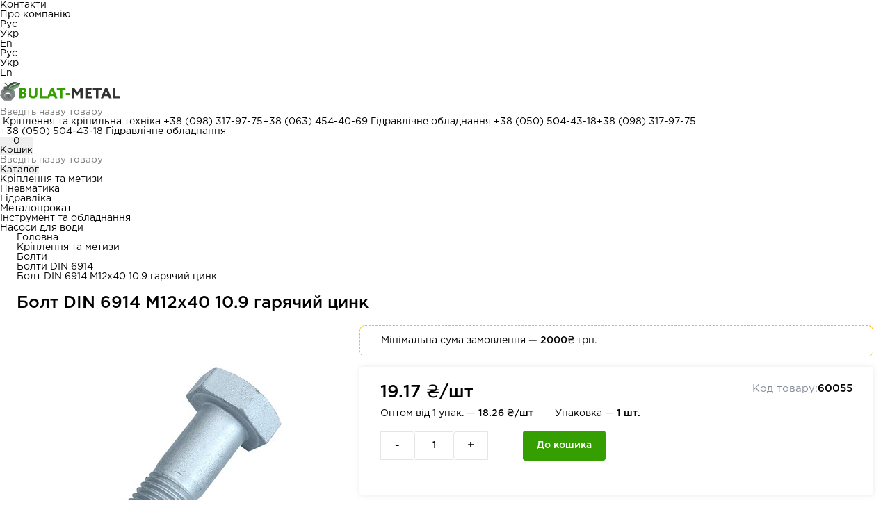

--- FILE ---
content_type: text/html; charset=UTF-8
request_url: https://bulat-metal.com.ua/ua/bolt-din-6914-m12x40-109-goryachiy-cink
body_size: 17641
content:
<!DOCTYPE html>
<html lang="uk" >
<head>
    <script>(function(w,d,s,l,i){ w[l]=w[l]||[];w[l].push({ 'gtm.start':
new Date().getTime(),event:'gtm.js'});var f=d.getElementsByTagName(s)[0],
j=d.createElement(s),dl=l!='dataLayer'?'&l='+l:'';j.async=true;j.src=
'https://www.googletagmanager.com/gtm.js?id='+i+dl;f.parentNode.insertBefore(j,f);
})(window,document,'script','dataLayer','GTM-NDZGTML');</script>
  <meta charset="UTF-8">
  <meta http-equiv="X-UA-Compatible" content="IE=edge">
  <meta name="viewport" content="width=device-width, initial-scale=1, shrink-to-fit=no">
  <title>Болт DIN 6914 М12x40 10.9 гарячий цинк — купити в Україні</title>
  <meta name="description" content='Болт DIN 6914 М12x40 10.9 гарячий цинк ➤➤➤ КУПИТИ ПО НАЙКРАЩІЙ ЦІНІ ✅ Гарантія та сертифікати ✅ Знижки та акції ✈️ Безкоштовна доставка по Україні від 3000 грн.'/>
  
              <link rel="alternate" href="https://bulat-metal.com.ua/bolt-din-6914-m12x40-109-goryachiy-cink" hreflang="ru" />
      <link rel="alternate" href="https://bulat-metal.com.ua/ua/bolt-din-6914-m12x40-109-goryachiy-cink" hreflang="uk" />
  
  
  
    
                    							  
                							                  							                    							        		          <meta name="twitter:card" content="summary">
    <meta property="og:type" content="website">
    <meta property="og:url" content="https://bulat-metal.com.ua/ua/bolt-din-6914-m12x40-109-goryachiy-cink">
    <meta property="og:title" content='Болт DIN 6914 М12x40 10.9 гарячий цинк — купити в Україні'>
    <meta property="og:description" content='Болт DIN 6914 М12x40 10.9 гарячий цинк ➤➤➤ КУПИТИ ПО НАЙКРАЩІЙ ЦІНІ ✅ Гарантія та сертифікати ✅ Знижки та акції ✈️ Безкоштовна доставка по Україні від 3000 грн.'>
    <meta property="og:image" content="https://bulat-metal.com.ua/assets/images/products/34236/din-6914-1.jpg">
  

  <link type="text/css" rel="stylesheet" href="/assets/site/styles/main.css?v=6" media="all" />

  <base href="https://bulat-metal.com.ua/ua/" />
  <link rel="shortcut icon" href="/favicon.ico" type="image/x-icon">    


<link rel="stylesheet" href="/assets/components/minishop2/css/web/lib/jquery.jgrowl.min.css" type="text/css" />
<script>miniShop2Config = {"close_all_message":"\u0437\u0430\u043a\u0440\u0438\u0442\u0438 \u0432\u0441\u0435","cssUrl":"\/assets\/components\/minishop2\/css\/web\/","jsUrl":"\/assets\/components\/minishop2\/js\/web\/","actionUrl":"\/assets\/components\/minishop2\/action.php","ctx":"web","price_format":[2,"."," "],"price_format_no_zeros":true,"weight_format":[3,"."," "],"weight_format_no_zeros":true};</script>
<link rel="stylesheet" href="/assets/components/msearch2/css/web/default.css" type="text/css" />

		<script type="text/javascript">
			if (typeof mse2Config == "undefined") {mse2Config = {"cssUrl":"\/assets\/components\/msearch2\/css\/web\/","jsUrl":"\/assets\/components\/msearch2\/js\/web\/","actionUrl":"\/assets\/components\/msearch2\/action.php"};}
			if (typeof mse2FormConfig == "undefined") {mse2FormConfig = {};}
			mse2FormConfig["d647bcfbcd8b548351d5789b4cdb350a42145bf0"] = {"autocomplete":"results","queryVar":"query","minQuery":3,"pageId":17};
		</script>

		<script type="text/javascript">
			if (typeof mse2Config == "undefined") {mse2Config = {"cssUrl":"\/assets\/components\/msearch2\/css\/web\/","jsUrl":"\/assets\/components\/msearch2\/js\/web\/","actionUrl":"\/assets\/components\/msearch2\/action.php"};}
			if (typeof mse2FormConfig == "undefined") {mse2FormConfig = {};}
			mse2FormConfig["75c53a2832e43666734f5143d823ae1ef912b037"] = {"autocomplete":"results","queryVar":"query","minQuery":3,"pageId":17};
		</script>
<script type="text/javascript">msOptionsPriceConfig={"assetsBaseUrl":"\/assets\/","assetsUrl":"\/assets\/components\/msoptionsprice\/","actionUrl":"\/assets\/components\/msoptionsprice\/action.php","allow_zero_cost":true,"allow_zero_old_cost":true,"allow_zero_mass":true,"allow_zero_article":true,"allow_zero_count":true,"allow_remains":false,"miniShop2":{"version":"3.0.7-pl"},"ctx":"ua","version":"2.5.22-beta"};</script>
</head>
<body class="Page60055">
<noscript><iframe src="https://www.googletagmanager.com/ns.html?id=GTM-NDZGTML" height="0" width="0" style="display:none;visibility:hidden"></iframe></noscript>

    
<header class="header header_desc">

    <div class="header_top">
        <ul  class="header_top_nav"><li                                     >
                                    <a class="nav-link" href="/ua/contacts">Контакти</a>
                                  </li><li                                     >
                                    <a class="nav-link" href="/ua/about-the-company/">Про компанію</a>
                                  </li></ul>
        <ul class="header_top_lang">
                  
<li class=" ru_li">
	<a class="ru" href="https://bulat-metal.com.ua/bolt-din-6914-m12x40-109-goryachiy-cink">Рус</a>
</li>
      
<li class="selected ua_li">
	<a class="ua" >Укр</a>
</li>
    
<li class=" en_li">
	<a class="en" href="https://bulat-metal.com.ua/en/bolt-din-6914-m12x40-109-goryachiy-cink">En</a>
</li>        </ul>
    </div>
    <ul class="header_top_lang header_top_lang_mob">
              
<li class=" ru_li">
	<a class="ru" href="https://bulat-metal.com.ua/bolt-din-6914-m12x40-109-goryachiy-cink">Рус</a>
</li>
      
<li class="selected ua_li">
	<a class="ua" >Укр</a>
</li>
    
<li class=" en_li">
	<a class="en" href="https://bulat-metal.com.ua/en/bolt-din-6914-m12x40-109-goryachiy-cink">En</a>
</li>    </ul>
    <div class="header_info">
        <div class="header_info_logo">
                            <a class="navbar-brand " href="https://bulat-metal.com.ua/ua/" title="Интернет-магазин Bulat-Metal.com.ua"><img width="172" height="42" src="/assets/site/tehImg/logo-new-bulat.svg" alt="Bulat-Metal.com.ua - интернет-магазин крепежа и гидравлики" title="Интернет-магазин Bulat-Metal.com.ua" class="logo"/></a>
                    </div>
        <form data-key="d647bcfbcd8b548351d5789b4cdb350a42145bf0" action="https://bulat-metal.com.ua/search-result" method="get" class="msearch2 header_info_search header_info_search_desc" >
			<input type="text" class="form-control" name="query" placeholder="Введіть назву товару" value="" />
			
  		<button type="submit" class="button search-form__submit" disabled="disbled"></button>
</form>


        <div class="header_right">
			  <span class="float_phone_phone">
			    <button class="close"></button>
			    <span>Кріплення та кріпильна техніка</span>
                  <a href='tel:+380983179775' class='phone phone_1' title='phone'>+38 (098) 317-97-75</a><a href='tel:+380634544069' class='phone phone_2' title='phone'>+38 (063) 454-40-69</a>                  <span>Гідравлічне обладнання</span>
                  <a href='tel:+380505044318' class='phone phone_1' title='phone'>+38 (050) 504-43-18</a><a href='tel:+380983179775' class='phone phone_2' title='phone'>+38 (098) 317-97-75</a>
			  </span>
            <div class="header_right_tel">

                <a href='tel:+380505044318' class='phone phone_1' title='phone'>+38 (050) 504-43-18</a>                <span>Гідравлічне обладнання</span>
            </div>
            

            <div id="msMiniCart" class=" header_right_button log msCartDev" >
    
      <button class="js-open-popup product-page_cart desk-v-dn" href="javascript:;" data-modal="cart2" data-context="ua">
        <div class="header_right_button_img">
          
          <span class="ms2_total_count">0</span>
        
        </div>
        <span>Кошик</span>
        </button>
       
  </div>

        </div>
    </div>
    <div class="header_bottom">
        <form data-key="75c53a2832e43666734f5143d823ae1ef912b037" action="https://bulat-metal.com.ua/search-result" method="get" class="msearch2 header_info_search header_info_search_desc" >
			<input type="text" class="form-control" name="query" placeholder="Введіть назву товару" value="" />
			
  		<button type="submit" class="button search-form__submit" disabled="disbled"></button>
</form>


        <div class="header-bottom__catalog-wrap">
            <div class="header_bottom_nav">
                <button type="button" class="btn_catalog">
                    <div class="header_bottom_nav_burger">
                        <span></span>
                        <span></span>
                        <span></span>
                    </div>
                    <span class="site_cat_title">Каталог</span>
                </button>
                <div class="wrapper-menu" style="display:none;">
                    <div class="wrapper-menu__title-mob">
                        <span>Каталог</span>
                        <div class="btn-close-menu">
                            <svg class="icon wrapper-menu__close"><use xlink:href="/assets/site/styles/icons.svg#close"></use></svg>
                        </div>
                    </div>
                    <ul class="menu-level-1"><li class="wrapper-menu__item"><a href="kupit-metizyi-krepezh/" class="link-level-1" ><img src="/assets/images/menuicons/krepezh.png" alt="Кріплення та метизи" /><span>Кріплення та метизи</span><svg class="icon"><use xlink:href="/assets/site/styles/icons.svg#menu-arrow"></use></svg></a><ul class="sub-menu"><li><a data-href="kupit-boltyi-din-gost/" href="kupit-boltyi-din-gost/">Болти</a></li><li><a data-href="kupit-vintyi-din-gost/" href="kupit-vintyi-din-gost/">Гвинти</a></li><li><a data-href="rezbovyie-shpilki-sterzhni-din-gost/" href="rezbovyie-shpilki-sterzhni-din-gost/">Шпильки, стрижні</a></li><li><a data-href="kupit-gajki-din-gost/" href="kupit-gajki-din-gost/">Гайки</a></li><li><a data-href="samorezyi/" href="samorezyi/">Саморізи</a></li><li><a data-href="shajbyi-kolcza/" href="shajbyi-kolcza/">Шайби</a></li><li><a data-href="stopornyie-kolcza/" href="stopornyie-kolcza/">Стопорні кільця</a></li><li><a data-href="shurupyi/" href="shurupyi/">Шурупи</a></li><li><a data-href="dyubeli/" href="dyubeli/">Дюбелі</a></li><li><a data-href="ankera/" href="ankera/">Анкери</a></li><li><a data-href="mebelnyij-krepezh/" href="mebelnyij-krepezh/">Меблеве кріплення</a></li><li><a data-href="takelazh-din-gost/" href="takelazh-din-gost/">Такелаж</a></li><li><a data-href="zaklepki/" href="zaklepki/">Заклепки</a></li><li><a data-href="klepalnyie-gajki/" href="klepalnyie-gajki/">Клепальні гайки</a></li><li><a data-href="shplintyi/" href="shplintyi/">Шплінти</a></li><li><a data-href="probki-zaglushki/" href="probki-zaglushki/">Пробки (заглушки)</a></li><li><a data-href="xomutyi/" href="xomutyi/">Хомути</a></li><li><a data-href="shtiftyi-krepezhnyie/" href="shtiftyi-krepezhnyie/">Штифти</a></li><li><a data-href="shponki/" href="shponki/">Шпонки</a></li><li><a data-href="sharnirnyie-soedineniya/" href="sharnirnyie-soedineniya/">Шарнірні з'єднання</a></li></ul></li><li class="wrapper-menu__item"><a href="gidravlicheskoe-oborudovanie-ot-proizvoditelya/" class="link-level-1" ><img src="/assets/images/menuicons/hydraulic.png" alt="Гідравліка" /><span>Гідравліка</span><svg class="icon"><use xlink:href="/assets/site/styles/icons.svg#menu-arrow"></use></svg></a><ul class="sub-menu"><li><a data-href="nasosnoe-oborudovanie-gidravlika/" href="nasosnoe-oborudovanie-gidravlika/">Гідронасоси</a></li><li><a data-href="gidromotoryi-katalog-produkczii/" href="gidromotoryi-katalog-produkczii/">Гідромотори</a></li><li><a data-href="gidrodrosseli/" href="gidrodrosseli/">Гідравлічні дроселі</a></li><li><a data-href="gidroklapanyi/" href="gidroklapanyi/">Гідроклапани</a></li><li><a data-href="magnitnyie-patronyi/" href="magnitnyie-patronyi/">Магнітні патрони</a></li><li><a data-href="gidroraspredeliteli-katalog-produkczii/" href="gidroraspredeliteli-katalog-produkczii/">Гідророзподільники</a></li><li><a data-href="rele-davleniya-gidravlicheskoe/" href="rele-davleniya-gidravlicheskoe/">Реле тиску масла</a></li><li><a data-href="stanczii-smazochnyie-katalog-produkczii/" href="stanczii-smazochnyie-katalog-produkczii/">Мастильні станції</a></li><li><a data-href="gidrozamki-katalog-produkczii/" href="gidrozamki-katalog-produkczii/">Гідрозамки</a></li><li><a data-href="pitateli-katalog-produkczii/" href="pitateli-katalog-produkczii/">Живильники мастильні</a></li><li><a data-href="tavotniczyi/" href="tavotniczyi/">Тавотниці</a></li></ul></li><li class="wrapper-menu__item"><a href="pnevmaticheskoe-oborudovanie-gidravlika/" class="link-level-1" ><img src="/assets/images/menuicons/pneumatic.png" alt="Пневматика" /><span>Пневматика</span><svg class="icon"><use xlink:href="/assets/site/styles/icons.svg#menu-arrow"></use></svg></a><ul class="sub-menu"><li><a data-href="rele-davleniya/" href="rele-davleniya/">Реле тиску пневматичне</a></li><li><a data-href="pnevmoczilindryi-katalog-produkczii/" href="pnevmoczilindryi-katalog-produkczii/">Пневмоциліндри</a></li><li><a data-href="podgotovka-vozduxa/" href="podgotovka-vozduxa/">Підготовка повітря</a></li><li><a data-href="pnevmoraspredeliteli-katalog-produkczii/" href="pnevmoraspredeliteli-katalog-produkczii/">Пневморозподільники</a></li></ul></li><li class="wrapper-menu__item"><a href="filtruyushhee-oborudovanie-gidravlika/" class="link-level-1" ><img src="/assets/images/menuicons/filters.png" alt="Фільтри" /><span>Фільтри</span><svg class="icon"><use xlink:href="/assets/site/styles/icons.svg#menu-arrow"></use></svg></a><ul class="sub-menu"><li><a data-href="filtryi-katalog-produkczii/" href="filtryi-katalog-produkczii/">Гідравлічні фільтри</a></li><li><a data-href="separatoryi-magnitnyie-katalog-produkczii/" href="separatoryi-magnitnyie-katalog-produkczii/">Магнітні сепаратори</a></li></ul></li><li class="wrapper-menu__item"><a href="metalloprokat/" class="link-level-1" ><img src="/assets/images/menuicons/metaloprokat.png" alt="Металопрокат" /><span>Металопрокат</span><svg class="icon"><use xlink:href="/assets/site/styles/icons.svg#menu-arrow"></use></svg></a><ul class="sub-menu"><li><a data-href="chernyij-metalloprokat/" href="chernyij-metalloprokat/">Чорний металопрокат</a></li><li><a data-href="nerzhaveyushhij-metalloprokat/" href="nerzhaveyushhij-metalloprokat/">Нержавіючий металопрокат</a></li></ul></li><li class="wrapper-menu__item"><a href="instrumentyi/" class="link-level-1" ><img src="/assets/images/menuicons/instrument.png" alt="Інструмент та обладнання" /><span>Інструмент та обладнання</span><svg class="icon"><use xlink:href="/assets/site/styles/icons.svg#menu-arrow"></use></svg></a><ul class="sub-menu"><li><a data-href="rychnoj-instrument/" href="rychnoj-instrument/">Ручний інструмент</a></li><li><a data-href="pnevmoinstrument-i-oborudovanie/" href="pnevmoinstrument-i-oborudovanie/">Пневмоінструмент та обладнання</a></li><li><a data-href="avtoinstrument/" href="avtoinstrument/">Автоінструмент та обладнання</a></li><li><a data-href="rasxodnyie-materialyi/" href="rasxodnyie-materialyi/">Витратні матеріали</a></li><li><a data-href="elektroinstrument/" href="elektroinstrument/">Електроінструмент</a></li><li><a data-href="svarochnoe-oborudovanie/" href="svarochnoe-oborudovanie/">Зварювальне обладнання</a></li><li><a data-href="sredstva-individualnoj-zashhityi/" href="sredstva-individualnoj-zashhityi/">Засоби індивідуального захисту</a></li><li><a data-href="generatoryi/" href="generatoryi/">Генератори</a></li><li><a data-href="malyarnyij-i-otdelochnyij-instrument/" href="malyarnyij-i-otdelochnyij-instrument/">Малярний та оздоблювальний інструмент</a></li><li><a data-href="fonariki/" href="fonariki/">Ліхтарики</a></li></ul></li><li class="wrapper-menu__item"><a href="nasosyi-dlya-vodyi/" class="link-level-1" ><img src="/assets/images/menuicons/pump.png" alt="Насоси для води" /><span>Насоси для води</span><svg class="icon"><use xlink:href="/assets/site/styles/icons.svg#menu-arrow"></use></svg></a><ul class="sub-menu"><li><a data-href="skvazhinnyie-nasosyi/" href="skvazhinnyie-nasosyi/">Свердловинні насоси</a></li><li><a data-href="poverxnostnyie-nasosyi/" href="poverxnostnyie-nasosyi/">Поверхневі насоси</a></li><li><a data-href="drenazhnyie-nasosyi/" href="drenazhnyie-nasosyi/">Дренажні насоси</a></li><li><a data-href="kanalizaczionnyie-stanczii/" href="kanalizaczionnyie-stanczii/">Каналізаційні станції</a></li><li><a data-href="kanalizaczionnyie-nasosyi/" href="kanalizaczionnyie-nasosyi/">Каналізаційні насоси</a></li><li><a data-href="nasosyi-dlya-bassejna/" href="nasosyi-dlya-bassejna/">Насоси для басейну</a></li><li><a data-href="nasosnyie-stanczii/" href="nasosnyie-stanczii/">Насосні станції</a></li><li><a data-href="czirkulyaczionnyie-nasosyi/" href="czirkulyaczionnyie-nasosyi/">Циркуляційні насоси</a></li><li><a data-href="motopompyi/" href="motopompyi/">Мотопомпи</a></li><li><a data-href="gidroakkumulyatoryi/" href="gidroakkumulyatoryi/">Гідроакумулятори</a></li><li><a data-href="rasshiritelnyie-bachki/" href="rasshiritelnyie-bachki/">Розширювальні бачки</a></li><li><a data-href="rele-i-kontrolleryi/" href="rele-i-kontrolleryi/">Автоматика для насосу</a></li><li><a data-href="komplektuyushhie-dlya-nasosov/" href="komplektuyushhie-dlya-nasosov/">Комплектуючі для насосів</a></li><li><a data-href="preobrazovateli-chastotyi-dlya-nasosov/" href="preobrazovateli-chastotyi-dlya-nasosov/">Перетворювачі частоти для насосів</a></li></ul></li><li class="wrapper-menu__item"><a href="sadovyij-instrument-i-texnika/" class="link-level-1" ><img src="/assets/images/menuicons/sad-i-dom.png" alt="Садова техніка" /><span>Садова техніка</span><svg class="icon"><use xlink:href="/assets/site/styles/icons.svg#menu-arrow"></use></svg></a><ul class="sub-menu"><li><a data-href="elektricheskie-trimmeryi-i-motokosyi/" href="elektricheskie-trimmeryi-i-motokosyi/">Тримери та мотокоси</a></li><li><a data-href="gazonokosilki/" href="gazonokosilki/">Газонокосарки</a></li><li><a data-href="sadovyie-pyilesosyi/" href="sadovyie-pyilesosyi/">Садові пилососи</a></li><li><a data-href="snegouborshhiki/" href="snegouborshhiki/">Снігоприбирачі</a></li><li><a data-href="czepnyie-pilyi/" href="czepnyie-pilyi/">Ланцюгові пили</a></li></ul></li><li class="wrapper-menu__item"><a href="stanochnaya-osnastka/" class="link-level-1" ><img src="/assets/images/menuicons/stanochnaya.png" alt="Верстатне оснащення" /><span>Верстатне оснащення</span><svg class="icon"><use xlink:href="/assets/site/styles/icons.svg#menu-arrow"></use></svg></a><ul class="sub-menu"><li><a data-href="golovki-elektromexanicheskie/" href="golovki-elektromexanicheskie/">Головки електромеханічні</a></li></ul></li><li class="wrapper-menu__item"><a href="elektrodvigateli-serii-air/" class="link-level-1" ><img src="/assets/images/menuicons/eletrodvigateli.png" alt="Електродвигуни АІР" /><span>Електродвигуни АІР</span><svg class="icon"><use xlink:href="/assets/site/styles/icons.svg#menu-arrow"></use></svg></a></li></ul>                    <div class="select_wrapper_catalog_2lv">

                    </div>
                </div>
            </div>
        </div>


        <ul class="top_menu_catalog_ul"><li><a href="kupit-metizyi-krepezh/">Кріплення та метизи</a></li>
<li><a href="pnevmaticheskoe-oborudovanie-gidravlika/">Пневматика</a></li>
<li><a href="gidravlicheskoe-oborudovanie-ot-proizvoditelya/">Гідравліка</a></li>
<li><a href="metalloprokat/">Металопрокат</a></li>
<li><a href="instrumentyi/">Інструмент та обладнання</a></li>
<li><a href="nasosyi-dlya-vodyi/">Насоси для води</a></li></ul>    </div>
</header>

    


<main class="main_resource_60055">
    <div class="card">
        <div class="container">
            <div class="breadcrumbs">
    <ul class="breadcrumb" itemscope itemtype="http://schema.org/BreadcrumbList">
      <li class="breadcrumb-item" itemscope itemprop="itemListElement" itemtype="http://schema.org/ListItem"><a href="/ua/" itemprop="item"><span itemprop="name">Головна</span><meta itemprop="position" content="0"></a>
      <li class="breadcrumb-item" itemscope itemprop="itemListElement" itemtype="http://schema.org/ListItem"><a href="/ua/kupit-metizyi-krepezh/" itemprop="item"><span itemprop="name">Кріплення та метизи</span><meta itemprop="position" content="1"></a></li>
<li class="breadcrumb-item" itemscope itemprop="itemListElement" itemtype="http://schema.org/ListItem"><a href="/ua/kupit-boltyi-din-gost/" itemprop="item"><span itemprop="name">Болти</span><meta itemprop="position" content="2"></a></li>
<li class="breadcrumb-item" itemscope itemprop="itemListElement" itemtype="http://schema.org/ListItem"><a href="/ua/boltyi-din-6914/" itemprop="item"><span itemprop="name">Болти DIN 6914</span><meta itemprop="position" content="3"></a></li>
        <li class="breadcrumb-item active" itemscope itemprop="itemListElement" itemtype="http://schema.org/ListItem"> <link itemprop="item" /><div itemprop="name">Болт DIN 6914 М12x40 10.9 гарячий цинк</div><meta itemprop="position" content="4"></li>
</ul></div>            <h1 class="card__title">Болт DIN 6914 М12x40 10.9 гарячий цинк</h1>
            <div class="row card__content">
                                <div class="card__swiperblock">
                                                    <div class="mainswiper swiper">
                                    <div class="mainswiper-wrapper swiper-wrapper">
                                                                            <div class="swiper-slide">
                                            <img src="/assets/images/products/34236/medium/din-6914-1.jpg" alt="Болт DIN 6914 М12x40 10.9 гарячий цинк">
                                        </div>
                                                                        </div>
                                </div>
                                <div class="bottomswiper swiper">
                                    <div class="bottomswiper-wrapper swiper-wrapper">
                                                                            <div class="swiper-slide">
                                            <img src="/assets/images/products/34236/smallest/din-6914-1.jpg" alt="Болт DIN 6914 М12x40 10.9 гарячий цинк">
                                        </div>
                                                                        </div>
                                </div>
                                                    <div class="bottomswiper__arrow bottomswiper__prev">
                        <svg class="icon">
                            <use xlink:href="#arrow"></use>
                        </svg>
                    </div>
                    <div class="bottomswiper__arrow bottomswiper__next">
                        <svg class="icon">
                            <use xlink:href="#arrow"></use>
                        </svg>
                    </div>
                </div>
                <div class="card__info">
                                            <div class="card__minimal">
                            Мінімальна сума замовлення <strong>— 2000₴</strong> грн.
                        </div>
                                        <form method="post" class="ms2_form msoptionsprice-product">
                        <input type="hidden" name="id" value="60055">
                        <input type="hidden" name="count" value="1">
                        <input type="hidden" name="options" value="[]">
                        <input type="hidden" name="shop_name" value="Metalvis">
                                                <input type="hidden" name="num_in_pack" value="1"/>
                        <input type="hidden" name="price_pack" value="18.26"/>
                        <input type="hidden" name="price_item_inpack" value="18.26"/>
                        <input type="hidden" name="price_item_rozn" value="19.17"/>

                        <input type="hidden" name="options[num_in_pack]" value="1">
                        <input type="hidden" name="options[price_pack]" value="18.26">
                        <input type="hidden" name="options[price_item_inpack]" value="18.26">
                        <input type="hidden" name="options[price_item_rozn]" value="19.17">

                                                                                                    

                        <div class="card__action">
                                                                                                                                        <div class="row  card__pricewrap">
                                            <div class="card__priceblock">
                                                <div class="card__price">19.17 ₴/шт</div>
                                            </div>
                                            <div class="card__codeblock">
                                                <div class="card__code">
                                                    <span>Код товару:</span>
                                                    <strong>60055</strong>
                                                </div>
                                            </div>
                                        </div>

                                        <div class="row card__optom">
                                            <div>
                                                Оптом від 1 упак. — <strong>18.26 ₴/шт</strong>
                                            </div>
                                            <div>
                                                Упаковка — <strong>1 шт.</strong>
                                            </div>
                                        </div>
                                                                                                                                                            <div class="row card__buttons">
                                    <div class="card__quantity">
                                        <button type="button" class="card__minus dec">-</button>
                                        <input type="text" class="fieldCount" data-min="1" data-max="9999" name='count' value="1">
                                        <button type="button" class="card__plus inc">+</button>
                                    </div>
                                    <button class="card__addbutton" type="submit" name="ms2_action" value="cart/add">
                                        <span>До кошика</span>
                                        <svg class="icon">
                                            <use xlink:href="#cart"></use>
                                        </svg>
                                    </button>

                                </div>
                                                        
                            <div class="row card__options">
</div>                        </div>
                    </form>
                    <div class="card__delivery">
                        <div class="title-inner">
                            Доставка                        </div>
                        <div class="row">
                            <p class="card__text">
                                по всій Україні: Нова пошта, meest express, делівері, Транспортна компанія “САТ”                            </p>
                            <a href="/ua/dostavka-i-oplata-tovara">Детальніше</a>
                        </div>
                    </div>
                    <div class="row card__warn">
                        <svg class="icon">
                            <use xlink:href="#warn"></use>
                        </svg>
                        <p>
                            Вартість доставки розраховується згідно з тарифами транспортної компанії. Після відправки
                             замовлення Ви отримаєте SMS-повідомлення з номером накладної.                        </p>
                    </div>
                    <div class="card__pay">
                        <div class="title-inner">Зручна оплата</div>
                        <ul class="row card__paylist">
                            <li>
                                <svg class="icon">
                                    <use xlink:href="#cash"></use>
                                </svg>
                                <span>Готівкою при отриманні</span>
                            </li>
                            <li>
                                <svg class="icon">
                                    <use xlink:href="#card"></use>
                                </svg>
                                <span>Картою на сайті</span>
                            </li>
                            <li>
                                <svg class="icon">
                                    <use xlink:href="#nocash"></use>
                                </svg>
                                <span>Безготівковий розрахунок</span>
                            </li>
                        </ul>
                    </div>
                    
                </div>
            </div>
        </div>
    </div>
                        <div class="description">
        <div class="container">
            
            <div class="description__right">
                <div class="title-inner">
                    Загальні характеристики                </div>
                <div class="cardtable__wrap">
                    <table class="cardtable">
                          <tr>
    <td class="cardtable__text --gray"><span>Специфікація:</span></td>
    <td>
                                      <a href="https://bulat-metal.com.ua/ua/boltyi-din-6914/" title="Специфікація">DIN 6914</a>
                          </td>
  </tr>

  <tr>
    <td class="cardtable__text --gray"><span>Клас міцності:</span></td>
    <td>
                  	     
    	         	      10.9    	               </td>
  </tr>

  <tr>
    <td class="cardtable__text --gray"><span>Покриття:</span></td>
    <td>
                  	     
    	         	      гарячий цинк    	               </td>
  </tr>

  <tr>
    <td class="cardtable__text --gray"><span>Розмір:</span></td>
    <td>
                  	     
    	         	      М12x40    	               </td>
  </tr>

  <tr>
    <td class="cardtable__text --gray"><span>Аналог:</span></td>
    <td>
                  	     
    	         	       ISO 7412,  ГОСТ 22353-77, ГОСТ Р 52644-2006    	               </td>
  </tr>

  <tr>
    <td class="cardtable__text --gray"><span>Довжина:</span></td>
    <td>
                  	     
    	         	      40    	               </td>
  </tr>

  <tr>
    <td class="cardtable__text --gray"><span>Діаметр:</span></td>
    <td>
                  	     
    	         	      М12    	               </td>
  </tr>

  <tr>
    <td class="cardtable__text --gray"><span>Матеріал:</span></td>
    <td>
                  	     
    	         	      сталь    	               </td>
  </tr>

                    </table>
                    <div class="cardtable__button show__button">
                        <span>Все характеристики</span>
                        <svg class="icon">
                            <use xlink:href="#arrow"></use>
                        </svg>
                    </div>
                </div>
            </div>
        </div>
    </div>
    

                    <div class="card-other">
            <div class="container">

                <div class="title-inner">Інше відповідне кріплення</div>
                <div class="card-other__table-wrap">
                    <table class="card-other__table">
                        <thead>
                        <tr>
                            <th>Товар</th>
                            <th>Діаметр</th>
                            <th>Довжина</th>
                            <th>Ціна, ₴/шт</th>
                            <th>Оптова ціна, ₴/шт
                                <div class="card-other__notice">
                                    <svg class="icon"><use xlink:href="#info"></use></svg>
                                    <div class="card-other__message">При покупці від однієї коробки</div>
                                </div>
                            </th>
                        </tr>
                        </thead>
                        <tbody>
                                              		      <tr class="ms2_product">
                        <td><a href="/ua/bolt-din-6914-m12x100-109-goryachiy-cink">Болт DIN 6914 М12x100 10.9 гарячий цинк</a></td>
                        <td>М12</td>
                        <td>100</td>
                        <td>37</td>
                        <td>
                            <strong>35.24</strong>
                                                        <div>Знижка 5%</div>
                        </td>
                        <td>
                          <form method="post" class="ms2_form ">
                            <input type="hidden" name="id" value="60053">
                            <input type="hidden" name="count" value="1">
                            <input type="hidden" name="options" value="[]">
                            
                                                  		                                                          
                                                      <input type="hidden" name="num_in_pack" value="1"/>
                                                      <input type="hidden" name="price_pack" value="35.24"/>
                                                      <input type="hidden" name="price_item_inpack" value="35.24"/>
                                                      <input type="hidden" name="price_item_rozn" value="37"/>
                                                      
                                                      <input type="hidden" name="options[num_in_pack]" value="1}">
                                                      <input type="hidden" name="options[price_pack]" value="35.24">
                                                      <input type="hidden" name="options[price_item_inpack]" value="35.24">
                                                      <input type="hidden" name="options[price_item_rozn]" value="37">
                      		                          		                            
                            <button class="card__addbutton card-other__addbutton"  name="ms2_action" value="cart/add">
                                <svg class="icon">
                                    <use xlink:href="#cart"></use>
                                </svg>
                            </button>
                          </form>
                        </td>
                    </tr>
                      		      <tr class="ms2_product">
                        <td><a href="/ua/bolt-din-6914-m12x30-109-goryachiy-cink">Болт DIN 6914 М12x30 10.9 гарячий цинк</a></td>
                        <td>М12</td>
                        <td>30</td>
                        <td>27.38</td>
                        <td>
                            <strong>26.08</strong>
                                                        <div>Знижка 5%</div>
                        </td>
                        <td>
                          <form method="post" class="ms2_form ">
                            <input type="hidden" name="id" value="79666">
                            <input type="hidden" name="count" value="1">
                            <input type="hidden" name="options" value="[]">
                            
                                                  		                                                          
                                                      <input type="hidden" name="num_in_pack" value="1"/>
                                                      <input type="hidden" name="price_pack" value="26.08"/>
                                                      <input type="hidden" name="price_item_inpack" value="26.08"/>
                                                      <input type="hidden" name="price_item_rozn" value="27.38"/>
                                                      
                                                      <input type="hidden" name="options[num_in_pack]" value="1}">
                                                      <input type="hidden" name="options[price_pack]" value="26.08">
                                                      <input type="hidden" name="options[price_item_inpack]" value="26.08">
                                                      <input type="hidden" name="options[price_item_rozn]" value="27.38">
                      		                          		                            
                            <button class="card__addbutton card-other__addbutton"  name="ms2_action" value="cart/add">
                                <svg class="icon">
                                    <use xlink:href="#cart"></use>
                                </svg>
                            </button>
                          </form>
                        </td>
                    </tr>
                      		      <tr class="ms2_product">
                        <td><a href="/ua/bolt-din-6914-m12x35-109-goryachiy-cink">Болт DIN 6914 М12x35 10.9 гарячий цинк</a></td>
                        <td>М12</td>
                        <td>35</td>
                        <td>17.71</td>
                        <td>
                            <strong>16.87</strong>
                                                        <div>Знижка 5%</div>
                        </td>
                        <td>
                          <form method="post" class="ms2_form ">
                            <input type="hidden" name="id" value="60054">
                            <input type="hidden" name="count" value="1">
                            <input type="hidden" name="options" value="[]">
                            
                                                  		                                                          
                                                      <input type="hidden" name="num_in_pack" value="1"/>
                                                      <input type="hidden" name="price_pack" value="16.87"/>
                                                      <input type="hidden" name="price_item_inpack" value="16.87"/>
                                                      <input type="hidden" name="price_item_rozn" value="17.71"/>
                                                      
                                                      <input type="hidden" name="options[num_in_pack]" value="1}">
                                                      <input type="hidden" name="options[price_pack]" value="16.87">
                                                      <input type="hidden" name="options[price_item_inpack]" value="16.87">
                                                      <input type="hidden" name="options[price_item_rozn]" value="17.71">
                      		                          		                            
                            <button class="card__addbutton card-other__addbutton"  name="ms2_action" value="cart/add">
                                <svg class="icon">
                                    <use xlink:href="#cart"></use>
                                </svg>
                            </button>
                          </form>
                        </td>
                    </tr>
                      		      <tr class="ms2_product">
                        <td><a href="/ua/bolt-din-6914-m12x40-109-goryachiy-cink">Болт DIN 6914 М12x40 10.9 гарячий цинк</a></td>
                        <td>М12</td>
                        <td>40</td>
                        <td>19.17</td>
                        <td>
                            <strong>18.26</strong>
                                                        <div>Знижка 5%</div>
                        </td>
                        <td>
                          <form method="post" class="ms2_form ">
                            <input type="hidden" name="id" value="60055">
                            <input type="hidden" name="count" value="1">
                            <input type="hidden" name="options" value="[]">
                            
                                                  		                                                          
                                                      <input type="hidden" name="num_in_pack" value="1"/>
                                                      <input type="hidden" name="price_pack" value="18.26"/>
                                                      <input type="hidden" name="price_item_inpack" value="18.26"/>
                                                      <input type="hidden" name="price_item_rozn" value="19.17"/>
                                                      
                                                      <input type="hidden" name="options[num_in_pack]" value="1}">
                                                      <input type="hidden" name="options[price_pack]" value="18.26">
                                                      <input type="hidden" name="options[price_item_inpack]" value="18.26">
                                                      <input type="hidden" name="options[price_item_rozn]" value="19.17">
                      		                          		                            
                            <button class="card__addbutton card-other__addbutton"  name="ms2_action" value="cart/add">
                                <svg class="icon">
                                    <use xlink:href="#cart"></use>
                                </svg>
                            </button>
                          </form>
                        </td>
                    </tr>
                      		      <tr class="ms2_product">
                        <td><a href="/ua/bolt-din-6914-m12x45-109-goryachiy-cink">Болт DIN 6914 М12x45 10.9 гарячий цинк</a></td>
                        <td>М12</td>
                        <td>45</td>
                        <td>20.52</td>
                        <td>
                            <strong>19.54</strong>
                                                        <div>Знижка 5%</div>
                        </td>
                        <td>
                          <form method="post" class="ms2_form ">
                            <input type="hidden" name="id" value="60056">
                            <input type="hidden" name="count" value="1">
                            <input type="hidden" name="options" value="[]">
                            
                                                  		                                                          
                                                      <input type="hidden" name="num_in_pack" value="1"/>
                                                      <input type="hidden" name="price_pack" value="19.54"/>
                                                      <input type="hidden" name="price_item_inpack" value="19.54"/>
                                                      <input type="hidden" name="price_item_rozn" value="20.52"/>
                                                      
                                                      <input type="hidden" name="options[num_in_pack]" value="1}">
                                                      <input type="hidden" name="options[price_pack]" value="19.54">
                                                      <input type="hidden" name="options[price_item_inpack]" value="19.54">
                                                      <input type="hidden" name="options[price_item_rozn]" value="20.52">
                      		                          		                            
                            <button class="card__addbutton card-other__addbutton"  name="ms2_action" value="cart/add">
                                <svg class="icon">
                                    <use xlink:href="#cart"></use>
                                </svg>
                            </button>
                          </form>
                        </td>
                    </tr>
                        </tbody>

                    </table>
                </div>
            </div>
        </div>
    

</main>


    <footer class="footer">
            <div class="footer_blocks">
            <div class="footer_block">
                <div class="footer_title active">Покупцям </div>	<!-- if window width < 600px when pressed change class "active" -->
                <ul  class="footer_menu_1"><li><a class="nav-link" href="/ua/dostavka-i-oplata-tovara">Доставка та оплата товару</a></li><li><a class="nav-link" href="/ua/polzovatelskoe-soglashenie">Угода користувача</a></li><li><a class="nav-link" href="/ua/usloviya-vozvrata">Умови повернення</a></li><li><a class="nav-link" href="/ua/dogovor-oferta">Договір оферта</a></li></ul>            </div>
            <div class="footer_block contact">
                <div class="footer_title">Контакти</div>	<!-- if window width < 600px when pressed change class "active" -->
                <ul>
                    <li>
                        <div class="footer_block_label">Відділ кріплення, металопрокату</div>
                        <ul>
                            <li><a href='tel:+380983179775' class='phone phone_1' title='phone'>+38 (098) 317-97-75</a></li><li><a href='tel:+380634544069' class='phone phone_2' title='phone'>+38 (063) 454-40-69</a></li>                        </ul>
                    </li>

                    <li>
                        <div class="footer_block_label">Відділ гідравліки</div>
                        <ul>
                            <li><a href='tel:+380505044318' class='phone phone_1' title='phone'>+38 (050) 504-43-18</a></li><li><a href='tel:+380983179775' class='phone phone_2' title='phone'>+38 (098) 317-97-75</a></li>                        </ul>
                    </li>
                    <li>
                        <div class="footer_block_label">З усіх питань</div>
                        <ul>
                            <li><a href='mailto:bulatmetal@gmail.com' class='email' title='email'>bulatmetal@gmail.com</a></li>                        </ul>
                    </li>
                </ul>
            </div>
            <div class="footer_block">
                <div class="footer_map">
                    <div class="footer_map_img">
                        <img src="/assets/site/images/gm.jpg" width="32" height="32" alt="Google map">
                    </div>
                    <div class="footer_map_text">
                        Прокласти маршрут на                        <!--noindex--><a rel="noopener" href="https://www.google.com/maps/dir//%D0%A5%D0%B0%D1%80%D1%8C%D0%BA%D0%BE%D0%B2%D1%81%D0%BA%D0%BE%D0%B5+%D1%88.,+172%D0%91,+204+%D0%9A%D0%B8%D0%B5%D0%B2+02000/@50.412531,30.6641537,16z/data=!4m8!4m7!1m0!1m5!1m1!1s0x40d4c4fb32b00001:0x9fc801514dfb9b0b!2m2!1d30.6641537!2d50.412531" class="soc_map" target="_blank" title="Булат Метал на гугл картах">Google картах                        </a><!--/noindex-->
                    </div>
                </div>
                <div class="footer_text">02091, Україна, м. Київ, вул. Харківське Шосе, д. 172-Б, офіс 204</div>
                <div class="footer_social">
                    <!--noindex--><a rel="noopener" href="https://www.facebook.com/bulatmetalua/" class="soc_facebook" target="_blank" title="Наша сторінка у Facebook"><img width="32" height="32" src="/assets/site/images/fb.svg" alt="facebook"></a><!--/noindex-->
                </div>
            </div>
        </div>
    

</footer>
<div class="footer_bottom_row">
    <div class="footer_bottom" >
                                    <div class="footer_cop">© 2010 - 2026. ТОВ "Булат-Метал"</div>
    </div>
</div>

<div class="shop_min_price" data-minprice="2000"></div>

<div class="jquicont"></div>

<script src="/assets/site/js/jquery.min.js" crossorigin="anonymous"></script>
<link type="text/css" rel="stylesheet" href="/assets/site/styles/vs_style_n.css?v=3" media="all" />

<link rel="stylesheet" href="/assets/css/swiper-bundle.min.css" />
<script src="/assets/js/swiper-bundle.min.js"></script>
<script src="/assets/site/js/scrollbar.min.js" crossorigin="anonymous"></script>
<script src="/assets/site/js/main.js?v=31"></script>
<script src="/assets/components/siteelements/js/sl.js?v=7"></script>

<script src="/assets/templates/js/yall.min.js"></script>
<script>
    var isSafari = /Safari/.test(navigator.userAgent) && /Apple Computer/.test(navigator.vendor);
    var isMac = navigator.platform.toUpperCase().indexOf('MAC')>=0;

    if (isSafari || isMac){

        $('img').each(function(i){
            var $win = $(window);
            var $marker = $(this);

            //отслеживаем событие прокрутки страницы
            $win.scroll(function() {
                //Складываем значение прокрутки страницы и высоту окна, этим мы получаем положение страницы относительно нижней границы окна, потом проверяем, если это значение больше, чем отступ нужного элемента от верха страницы, то значит элемент уже появился внизу окна, соответственно виден
                if($win.scrollTop() + $win.height() >= $marker.offset().top) {
                    $marker.attr('src',$marker.attr('data-src'));
                }else{

                }
            });
        })


    }else{
        document.addEventListener("DOMContentLoaded", yall, true);
    }
</script>

    <link type="text/css" rel="stylesheet" href="/assets/css/main.css" media="all" />

    <script src="/assets/js/main.js"></script>
                                                            
                                        <script type="application/ld+json">
      {
        "@context": "https://schema.org/",
        "@type": "Product",
        "name": "Болт DIN 6914 М12x40 10.9 гарячий цинк",
        "image": [
          ""
         ],
        "description": "",
        "sku": "60055",
        "brand": {
          "@type": "Brand",
          "name": "Bulat Metal"
        },
        "aggregateRating": {
          "@type": "AggregateRating",
          "ratingValue": "4.4",
          "reviewCount": "89"
        },
        "offers": {
          "@type": "Offer",
          "url": "https://bulat-metal.com.ua/ua/bolt-din-6914-m12x40-109-goryachiy-cink",
          "priceCurrency": "UAH",
          "price": "21",
          "priceValidUntil": "2026-12-31",
          "itemCondition": "NewCondition",
          "availability": "https://schema.org/InStock"
        }
      }
      </script>
    
    <script type="application/ld+json">
    {
        "@context": "http://www.schema.org",
        "@type": "Organization",
        "name": "Bulat-Metal",
        "url": "https://bulat-metal.com.ua/",
        "logo": "https://bulat-metal.com.ua/assets/site/tehImg/logo-new-bulat.svg",
        "sameAs": ["https://www.facebook.com/bulatmetalua/"],
        "contactPoint": [
            {
                "@type": "ContactPoint",
                "telephone": "+380958596149",
                "contactType": "customer service"
            }
        ]
    }
    </script>
    <svg width="0" height="0" style="display:none;">
        <symbol xmlns="http://www.w3.org/2000/svg" viewBox="0 0 8 12" id="arrow">
            <path fill-rule="evenodd" clip-rule="evenodd"
                  d="M.751 11.434L6.19 5.972.781.568l.53-.53L7.25 5.97l-5.966 5.992-.532-.53z" fill="#999"></path>
        </symbol>
        <symbol xmlns="http://www.w3.org/2000/svg" viewBox="0 0 22 22" id="warn">
            <g clip-path="url(#clip0_747_1348)">
                <path
                        d="M21.145 17.85l-8.49-15.62a1.968 1.968 0 00-3.459 0L.715 17.85a1.968 1.968 0 001.73 2.927h16.97a1.968 1.968 0 001.73-2.902v-.025zm-11-11.74a.856.856 0 011.71 0v7.334a.856.856 0 01-1.71 0V6.111zM11 18.242a1.1 1.1 0 110-2.2 1.1 1.1 0 010 2.2z"
                        fill="#FFCF37" fill-opacity=".45"></path>
            </g>
            <defs>
                <clipPath id="clip0_747_1348">
                    <path fill="#fff" d="M0 0h22v22H0z"></path>
                </clipPath>
            </defs>
        </symbol>
        <symbol xmlns="http://www.w3.org/2000/svg" viewBox="0 0 19 19" id="cash">
            <g clip-path="url(#clip0_744_1281)" fill="#999">
                <path
                        d="M17.9 3.125l-10.605.006a1.101 1.101 0 00-1.102 1.103v.505a2.138 2.138 0 00-.861-.165c-.446 0-.815.1-.856.113a.586.586 0 00-.232.125L.202 8.354A.6.6 0 000 8.816l.035 5.83c.008.31.365.564.676.578.016 0 1.523.063 2.855.063.813 0 1.385-.021 1.751-.067 1.066-.134 1.531-.449 1.725-.65.2-.145.378-.29.564-.434a1.269 1.269 0 001.22 1.603c.35 0 .67-.146.904-.386.116.156.262.293.446.388a1.263 1.263 0 001.7-.559l.838-1.65c.153-.303.185-.647.079-.967a1.209 1.209 0 00-.148-.291l5.247.003c.607 0 1.103-.495 1.104-1.102L19 4.24a1.112 1.112 0 00-1.1-1.116zm-7.813 9.907l-.836 1.652a.481.481 0 01-.637.21.477.477 0 01-.21-.638l.689-1.355s.225-.55.584-.555a.47.47 0 01.438.325.455.455 0 01-.028.36zm-1.318-1.454l-.756.694h.007a28.4 28.4 0 01-1.732 1.378c-.052.039-.056.035-.093.087-.002.002-.231.206-1.022.304-.217.027-.67.023-1.606.023-.814 0-1.827.012-2.381-.007l.009-4.993 3.72-3.26c.1-.02.252-.041.417-.041.242 0 .41.043.5.132v4.122c0 .21.11.402.29.51.021.012.045.01.067.02v.044l.055-.028a.57.57 0 00.465-.023c.924-.5 2.676-1.297 3.44-1.297a.48.48 0 01.082.004l.01.017c.016.08.092.766-1.472 2.315zm3.238 1.592l-.836 1.652a.483.483 0 01-.638.21.475.475 0 01-.208-.637l.838-1.653a.472.472 0 01.873.065.46.46 0 01-.03.363zm6.256-1.998a.367.367 0 01-.368.367l-7.486-.002c.611-.755.963-1.432 1.021-2.019.043-.464-.094-.76-.195-.908-.125-.236-.42-.558-1.087-.558-.872 0-2.232.571-3.128.998V7.404l11.244-.003v3.77zm.001-5.95L6.927 5.217v-.985c0-.204.165-.368.367-.368l10.605-.008c.2 0 .368.178.368.38l-.003.986z">
                </path>
                <path d="M17.429 10.859l-.008-.997-2.903-.002.009.999h2.902z"></path>
            </g>
            <defs>
                <clipPath id="clip0_744_1281">
                    <path fill="#fff" d="M0 0h19v19H0z"></path>
                </clipPath>
            </defs>
        </symbol>
        <symbol xmlns="http://www.w3.org/2000/svg" viewBox="0 0 19 19" id="card">
            <g clip-path="url(#clip0_744_1288)" fill="#999">
                <path
                        d="M17.2 5.358h.116l-.87-3.367c-.233-.987-1.278-1.568-2.207-1.277L1.352 4.139C.365 4.37-.215 5.416.075 6.345l1.103 4.18V8.027A2.725 2.725 0 013.906 5.3H17.2v.058z">
                </path>
                <path
                        d="M17.2 6.286H3.849c-.987 0-1.8.813-1.8 1.8v8.475c0 .988.814 1.8 1.8 1.8h13.353c.986 0 1.799-.813 1.799-1.8V8.086c0-.987-.813-1.8-1.8-1.8zm.581 10.276c0 .348-.29.58-.58.58H3.849a.581.581 0 01-.58-.58v-2.148h14.57v2.148h-.058zm0-6.328H3.268V8.086c0-.348.29-.58.58-.58h13.353c.348 0 .58.29.58.58v2.148z">
                </path>
            </g>
            <defs>
                <clipPath id="clip0_744_1288">
                    <path fill="#fff" d="M0 0h19v19H0z"></path>
                </clipPath>
            </defs>
        </symbol>
        <symbol xmlns="http://www.w3.org/2000/svg" viewBox="0 0 19 19" id="nocash">
            <path
                    d="M5.14 8.606a.8.8 0 01.006.102v3.959a.8.8 0 01-.007.102.791.791 0 01-.39 1.481h-.79a.792.792 0 01-.39-1.481.8.8 0 01-.007-.102V8.708a.8.8 0 01.007-.102.791.791 0 01.39-1.481h.79a.792.792 0 01.39 1.481zm4.75 0a.793.793 0 01.006.102v3.959a.793.793 0 01-.007.102.791.791 0 01-.39 1.481h-.79a.792.792 0 01-.39-1.481.791.791 0 01-.007-.102V8.708c0-.034.003-.068.007-.102a.791.791 0 01.39-1.481h.79a.792.792 0 01.39 1.481zm5.943 6.436a.792.792 0 110 1.583H2.375a.792.792 0 110-1.583h13.458zM14.64 8.606a.784.784 0 01.006.102v3.959a.784.784 0 01-.007.102.791.791 0 01-.39 1.481h-.79a.792.792 0 01-.39-1.481.802.802 0 01-.007-.102V8.708c0-.034.003-.068.007-.102a.791.791 0 01.39-1.481h.79a.792.792 0 01.39 1.481z"
                    fill="#3F4E5D" fill-opacity=".6"></path>
            <path fill-rule="evenodd" clip-rule="evenodd"
                  d="M2.006 4.528L9.104.792l7.098 3.736c.26.137.423.406.423.7v.314a.792.792 0 01-.792.792H2.375a.792.792 0 01-.792-.792v-.314c0-.294.163-.563.423-.7zm11.222.222L9.104 2.581l-4.125 2.17h8.25z"
                  fill="#3F4E5D" fill-opacity=".6"></path>
        </symbol>
        <symbol xmlns="http://www.w3.org/2000/svg" viewBox="0 0 37 23" id="zn">
            <path d="M20.0519 1.66061L17.8701 4.49512L18.6284 5.07512L20.8102 2.24061L20.0519 1.66061Z" fill="#999999">
            </path>
            <path d="M20.2547 14.2026L18.355 17.1357L19.1578 17.6525L21.0575 14.7193L20.2547 14.2026Z" fill="#999999">
            </path>
            <path d="M30.8222 11.1688L28.4033 15.6553L29.2451 16.1063L31.664 11.6198L30.8222 11.1688Z" fill="#999999">
            </path>
            <path d="M8.46816 2.61548L5.51367 6.36621L6.26531 6.95459L9.21981 3.20386L8.46816 2.61548Z" fill="#999999">
            </path>
            <path
                    d="M36.9783 17.3867L30.3157 7.11814L25.7002 0L15.6221 0.46552L0.49413 1.1638L0 6.58766L8.80202 23L34.1275 20.9647L37 17.3975L36.9783 17.3867ZM35.3113 16.5693L24.4078 17.4354L29.7835 8.04918L35.3113 16.5693ZM11.0446 18.4963L7.08072 11.2266C8.27532 9.91127 9.55137 8.52553 10.7948 7.1831C12.7496 5.0666 14.6013 3.05836 16.0728 1.39115L25.1952 0.968935L29.1971 7.1398L23.2512 17.5166L11.0446 18.4963ZM14.7316 1.46152C13.3795 2.97176 11.7722 4.71476 10.0835 6.54436C8.92148 7.80019 7.72689 9.09932 6.59202 10.3443L2.0634 2.04612L14.7316 1.46152ZM1.29234 2.63074L5.91327 11.0967L10.2355 19.016L9.05724 21.4519L0.98283 6.3928L1.29234 2.63074ZM33.6388 20.0445L9.87174 21.9553L11.0881 19.449L23.8323 18.4368L35.6914 17.4949L33.6388 20.0445Z"
                    fill="#999999"></path>
            <path
                    d="M15.785 11.8115L16.7461 7.1509L16.4094 6.51758L12.022 6.70703L12.4618 7.64349L15.3506 7.50816L14.2809 12.2121V12.2229L14.6229 12.9699L19.7054 12.6668L19.1461 11.6167L15.785 11.8115Z"
                    fill="#999999"></path>
            <path
                    d="M23.4577 9.34858C22.7355 8.16312 21.8939 7.60558 20.8785 7.6543C20.1726 7.68678 19.8522 8.0711 19.6567 8.41754L19.244 7.83834L18.2178 7.88706L20.797 12.6018L22.1002 12.526L20.2269 9.20243C20.4224 8.83434 20.5907 8.6503 20.9925 8.63406C21.5138 8.607 21.8993 8.88306 22.312 9.58675L23.9844 12.4178L25.2713 12.342L23.4577 9.34858Z"
                    fill="#999999"></path>
        </symbol>
        <symbol xmlns="http://www.w3.org/2000/svg" viewBox="0 0 20 23" id="standart">
            <path d="M4.41151 3.07262L4.32959 3.79297L13.8042 5.03719L13.8861 4.31684L4.41151 3.07262Z" fill="#999999">
            </path>
            <path d="M13.8103 17.1987L4.33545 18.3037L4.40832 19.0252L13.8832 17.9202L13.8103 17.1987Z" fill="#999999">
            </path>
            <path d="M8.36385 15.2895L4.34375 15.5801L4.38908 16.3041L8.40918 16.0135L8.36385 15.2895Z" fill="#999999">
            </path>
            <path d="M12.8559 18.5741L9.45898 19.0508L9.54644 19.7704L12.9434 19.2937L12.8559 18.5741Z" fill="#999999">
            </path>
            <path d="M4.39844 5.24691L4.33838 5.96973L8.35915 6.3555L8.4192 5.63269L4.39844 5.24691Z" fill="#999999">
            </path>
            <path
                    d="M19.4404 4.45567C18.8368 3.83941 17.8747 4.0178 17.4333 4.76785C17.0711 5.35977 16.0374 7.03825 15.2941 8.24643V2.26635L2.40994 0.0040533L2.40617 0L0.557487 1.77578L0.553711 21.7999L2.40239 22.9919V23L15.2941 20.7377V14.1698C16.5505 12.0615 19.4593 7.17204 19.6894 6.78689C20.1271 6.049 20.0215 5.02327 19.4404 4.45567ZM2.40239 22.1445L1.22905 21.3864L1.23282 2.09607L2.40239 0.97303V22.1445ZM14.6188 20.1215L3.07773 22.1486V0.855455L14.6188 2.8826V9.34109C14.6075 9.35731 14.5999 9.37352 14.5886 9.38974C14.5773 9.38163 13.9246 8.46942 13.8416 8.364V8.35184L13.8604 7.99101L13.6039 7.97479C12.7361 6.73418 11.5175 6.97744 10.929 7.81262L4.3869 7.4153L4.36803 7.77613L4.34917 8.13696L10.6271 8.51807C10.5215 9.04107 10.6196 9.64922 11.0421 10.2452L9.31043 10.2168L9.29911 10.9425L11.5968 10.979C11.9967 11.5061 12.4155 12.0615 12.838 12.621L4.36426 12.8562L4.38312 13.5819L13.3775 13.3305C13.8076 13.9022 14.234 14.4617 14.6226 14.9806V20.1215H14.6188ZM19.1198 6.39767C18.7802 6.96527 16.4524 10.8777 15.2941 12.8278L15.0715 13.2008C14.8602 13.5535 14.7131 13.8008 14.6603 13.89L14.6188 13.8332C14.3698 13.5048 14.1094 13.1602 13.8416 12.8035L13.7812 12.7224C13.3511 12.1548 12.9059 11.5669 12.4758 10.9952L12.2004 10.6263L11.9552 10.302C11.7929 10.0911 11.6383 9.88031 11.4873 9.68165C10.812 8.86674 11.7477 7.46801 12.555 7.91398H12.5475C12.5777 7.9302 12.6041 7.94641 12.6343 7.96263C12.6569 7.97885 12.6758 7.99506 12.6984 8.01128C12.7512 8.05588 12.8041 8.11264 12.8569 8.17751L12.9436 8.29914L13.2191 8.68024H13.2228C13.6944 9.32893 14.4301 10.3466 14.6414 10.6304C15.0527 9.9614 17.5314 5.93143 17.9992 5.16517C18.1275 4.9584 18.3011 4.83272 18.4972 4.80434C19.2065 4.74758 19.4857 5.81791 19.1198 6.39767Z"
                    fill="#999999"></path>
        </symbol>
        <symbol xmlns="http://www.w3.org/2000/svg" viewBox="0 0 22 23" id="analog">
            <path
                    d="M9.08178 13.2295L9.35687 13.1291L11.7784 10.0569L11.0306 7.48659L7.46612 6.61816L2.41767 8.48156L0 11.5538L0.747776 14.1241L4.3123 14.9925L4.59514 14.8878L6.31928 20.8096C6.54013 21.5733 6.97793 22.2105 7.55136 22.6032C7.93493 22.8651 8.34563 23.0003 8.75632 23.0003C8.97717 23.0003 9.19801 22.9611 9.41111 22.8825C10.6509 22.4243 11.2786 20.7529 10.8137 19.1514L9.08178 13.2295ZM10.9996 9.86929L9.29875 12.0382L8.79895 10.3188L10.5037 8.15427L10.9996 9.86929ZM2.80125 9.14924L7.49712 7.41676L9.73657 7.96225L8.2139 9.89547L3.51803 11.6279L1.27858 11.0825L2.80125 9.14924ZM1.27083 13.4652L0.771018 11.7458L3.27781 12.3567L3.77762 14.0805L1.27083 13.4652ZM4.50602 14.1067L3.97134 12.2694L8.19452 10.7115L8.7292 12.5487L4.50602 14.1067ZM9.18639 22.1537C8.76795 22.3065 8.31076 22.2367 7.89619 21.9486C7.46225 21.6519 7.12905 21.1631 6.95857 20.5696L5.23829 14.6478L8.43087 13.4695L8.70208 14.399C8.63622 14.6871 8.3495 15.634 7.30339 15.9613L7.48549 16.7032C8.27201 16.4588 8.74082 15.9482 9.01591 15.4726L9.52734 17.2356C9.44985 17.5498 9.14377 18.4531 8.13253 18.763L8.31464 19.5048C9.08953 19.2648 9.55834 18.763 9.83343 18.296L10.1511 19.3914C10.4998 20.5915 10.0659 21.8264 9.18639 22.1537Z"
                    fill="#999999"></path>
            <path
                    d="M18.3845 0.272709C17.0982 -0.211687 15.5717 -0.0458578 14.1962 0.730921C12.844 1.49461 11.8328 2.72087 11.4221 4.09987C11.0192 5.45269 11.2749 6.74877 12.1583 7.83976C12.4643 8.21942 12.844 8.5729 13.2896 8.89583L11.3911 15.5901C11.1819 16.332 11.2013 17.1175 11.4531 17.7939C11.7127 18.4921 12.1854 18.9939 12.7782 19.2078C12.9835 19.282 13.1927 19.3169 13.402 19.3169C13.8049 19.3169 14.2117 19.1816 14.5876 18.9198C15.1377 18.5314 15.5601 17.9117 15.7731 17.1655L17.6678 10.493C17.7336 10.4974 18.8805 10.4319 19.3493 10.2966C19.977 10.1177 20.5116 9.82534 20.9301 9.43695C21.3485 9.05293 21.6469 8.5729 21.8135 8.01868C22.3946 6.05491 21.7166 1.53388 18.3845 0.272709ZM17.5438 0.831292C17.7298 0.866203 17.9119 0.914206 18.0862 0.975301C19.1207 2.22338 18.6945 5.0643 18.524 5.98072H17.8847C18.4698 3.5762 17.9429 1.75644 17.5438 0.831292ZM15.8274 14.4511C15.622 14.6082 14.8317 15.1101 13.8553 14.5558L13.5492 15.2453C13.9909 15.4941 14.4016 15.5857 14.7697 15.5857C15.0641 15.5857 15.3276 15.5246 15.5484 15.4461L15.1261 16.9342C14.9634 17.5058 14.6457 17.9772 14.2311 18.2695C13.832 18.5488 13.3942 18.6187 12.9913 18.4746C12.5922 18.3306 12.2706 17.9859 12.0885 17.4971C11.8987 16.9909 11.8832 16.3974 12.0459 15.8257L13.8979 9.29294C14.3706 9.5766 14.8975 9.82534 15.4748 10.0435C15.9707 10.2312 16.4705 10.3577 16.9665 10.4319L16.5209 11.9986C16.2032 12.195 15.5097 12.483 14.6805 12.0117L14.3745 12.7012C14.8161 12.9499 15.2268 13.0416 15.5949 13.0416C15.839 13.0416 16.0599 13.0023 16.2575 12.9412L15.8274 14.4511ZM21.1587 7.77866C20.9068 8.62963 20.2017 9.25803 19.1749 9.55041C18.772 9.66388 18.3342 9.72061 17.8809 9.72497C17.7104 9.72497 17.5399 9.72061 17.3656 9.70315C16.8076 9.65515 16.2381 9.52423 15.6879 9.31913C15.068 9.08348 14.5139 8.81291 14.0296 8.50743C13.8437 8.38961 13.6654 8.26742 13.5027 8.14087C13.1734 7.88776 12.8905 7.61283 12.6619 7.32918C11.9452 6.43894 11.7437 5.4396 12.0691 4.34861C12.4217 3.16163 13.309 2.09683 14.4984 1.42478C15.2268 1.01458 15.994 0.79638 16.734 0.778924C17.0401 1.33314 17.9622 3.34928 17.0982 6.25129L16.9471 6.7575H19.0587L19.1246 6.46948C19.1594 6.32547 19.7832 3.55002 19.1594 1.5688C21.1315 3.06126 21.6197 6.2251 21.1587 7.77866Z"
                    fill="#999999"></path>
        </symbol>
        <symbol xmlns="http://www.w3.org/2000/svg" viewBox="0 0 13 13" id="info">
            <path
                    d="M6.5 0C2.9159 0 0 2.91578 0 6.49965C0 10.0836 2.9159 12.9993 6.5 12.9993C10.0841 12.9993 13 10.0836 13 6.49965C13 2.91578 10.0841 0 6.5 0ZM6.5 11.8176C3.56755 11.8176 1.18182 9.43197 1.18182 6.49968C1.18182 3.5674 3.56755 1.18182 6.5 1.18182C9.43245 1.18182 11.8182 3.5674 11.8182 6.49965C11.8182 9.43201 9.43245 11.8176 6.5 11.8176Z"
                    fill="#838D9A"></path>
            <path
                    d="M6.50009 5.12109C6.17375 5.12109 5.90918 5.38566 5.90918 5.712V9.65073C5.90918 9.97707 6.17375 10.2416 6.50009 10.2416C6.82643 10.2416 7.091 9.97707 7.091 9.65073V5.712C7.091 5.3857 6.82643 5.12109 6.50009 5.12109Z"
                    fill="#838D9A"></path>
            <path
                    d="M6.50009 2.75781C6.34448 2.75781 6.19238 2.82084 6.08212 2.93075C5.97221 3.04066 5.90918 3.19312 5.90918 3.34872C5.90918 3.50433 5.97221 3.65639 6.08212 3.76669C6.19203 3.8766 6.34448 3.93963 6.50009 3.93963C6.65569 3.93963 6.80776 3.8766 6.91802 3.76669C7.02793 3.65639 7.091 3.50433 7.091 3.34872C7.091 3.19312 7.02793 3.04066 6.91802 2.93075C6.80776 2.8208 6.65569 2.75781 6.50009 2.75781Z"
                    fill="#838D9A"></path>
        </symbol>
        <symbol xmlns="http://www.w3.org/2000/svg" viewBox="0 0 21 21" id="cart">
            <path
                    d="M6.5625 15.75C6.17312 15.75 5.79248 15.8655 5.46872 16.0818C5.14496 16.2981 4.89262 16.6056 4.74361 16.9653C4.5946 17.3251 4.55562 17.7209 4.63158 18.1028C4.70754 18.4847 4.89505 18.8355 5.17038 19.1109C5.44572 19.3862 5.79652 19.5737 6.17842 19.6497C6.56032 19.7256 6.95617 19.6866 7.31591 19.5376C7.67565 19.3886 7.98313 19.1363 8.19946 18.8125C8.41579 18.4888 8.53125 18.1081 8.53125 17.7187C8.53125 17.1966 8.32383 16.6958 7.95462 16.3266C7.58541 15.9574 7.08465 15.75 6.5625 15.75ZM6.5625 18.375C6.43271 18.375 6.30583 18.3365 6.19791 18.2644C6.08999 18.1923 6.00587 18.0898 5.9562 17.9699C5.90653 17.85 5.89354 17.718 5.91886 17.5907C5.94418 17.4634 6.00668 17.3465 6.09846 17.2547C6.19024 17.1629 6.30717 17.1004 6.43447 17.0751C6.56177 17.0498 6.69372 17.0628 6.81364 17.1125C6.93355 17.1621 7.03604 17.2462 7.10815 17.3542C7.18026 17.4621 7.21875 17.589 7.21875 17.7187C7.21875 17.8928 7.14961 18.0597 7.02654 18.1828C6.90347 18.3059 6.73655 18.375 6.5625 18.375Z"
                    fill="white"></path>
            <path
                    d="M14.4375 15.75C14.0481 15.75 13.6675 15.8655 13.3437 16.0818C13.02 16.2981 12.7676 16.6056 12.6186 16.9653C12.4696 17.3251 12.4306 17.7209 12.5066 18.1028C12.5825 18.4847 12.77 18.8355 13.0454 19.1109C13.3207 19.3862 13.6715 19.5737 14.0534 19.6497C14.4353 19.7256 14.8312 19.6866 15.1909 19.5376C15.5507 19.3886 15.8581 19.1363 16.0745 18.8125C16.2908 18.4888 16.4063 18.1081 16.4063 17.7187C16.4063 17.1966 16.1988 16.6958 15.8296 16.3266C15.4604 15.9574 14.9596 15.75 14.4375 15.75ZM14.4375 18.375C14.3077 18.375 14.1808 18.3365 14.0729 18.2644C13.965 18.1923 13.8809 18.0898 13.8312 17.9699C13.7815 17.85 13.7685 17.718 13.7939 17.5907C13.8192 17.4634 13.8817 17.3465 13.9735 17.2547C14.0652 17.1629 14.1822 17.1004 14.3095 17.0751C14.4368 17.0498 14.5687 17.0628 14.6886 17.1125C14.8086 17.1621 14.911 17.2462 14.9832 17.3542C15.0553 17.4621 15.0938 17.589 15.0938 17.7187C15.0938 17.8928 15.0246 18.0597 14.9015 18.1828C14.7785 18.3059 14.6115 18.375 14.4375 18.375Z"
                    fill="white"></path>
            <path
                    d="M4.44938 3.9375L4.16719 2.80219C4.06041 2.37657 3.81451 1.99883 3.46852 1.72894C3.12254 1.45905 2.6963 1.31247 2.2575 1.3125H1.3125V2.625H2.2575C2.40741 2.62063 2.55429 2.66774 2.6737 2.75849C2.7931 2.84924 2.87782 2.97814 2.91375 3.12375L5.25 12.6263L5.49281 13.6041C5.60039 14.033 5.84923 14.4132 6.19923 14.6834C6.54923 14.9536 6.98002 15.0982 7.42219 15.0938H16.4063V13.7813H7.42219C7.27228 13.7856 7.12539 13.7385 7.00599 13.6478C6.88659 13.557 6.80187 13.4281 6.76594 13.2825L6.68719 12.9544L16.4063 10.6641C16.7587 10.5821 17.0817 10.4046 17.3399 10.1511C17.5981 9.89757 17.7814 9.57778 17.8697 9.22688L19.1822 3.9375H4.44938ZM16.6228 8.91188C16.593 9.0294 16.5313 9.13638 16.4444 9.22094C16.3575 9.3055 16.2489 9.36434 16.1306 9.39094L6.38531 11.6813L4.7775 5.25H17.535L16.6228 8.91188Z"
                    fill="white"></path>
        </symbol>
    </svg>


<script src="/assets/components/minishop2/js/web/default.js?v=667ec14321"></script>
<script src="/assets/components/minishop2/js/web/lib/jquery.jgrowl.min.js"></script>
<script src="/assets/components/minishop2/js/web/message_settings.js"></script>
<script type="text/javascript">ms2GalleryConfig={"jsUrl":"\/assets\/components\/ms2gallery\/js\/web\/"};</script>
<script src="/assets/components/ms2gallery/js/web/default.js"></script>
<script src="/assets/components/msearch2/js/web/default.js"></script>

		<script type="text/javascript">
			if ($("form.msearch2").length) {
				mSearch2.Form.initialize("form.msearch2");
			}
		</script>
<script src="/assets/components/msoptionsprice/js/web/default.js?v=2385a7bc"></script>
</body>
</html>